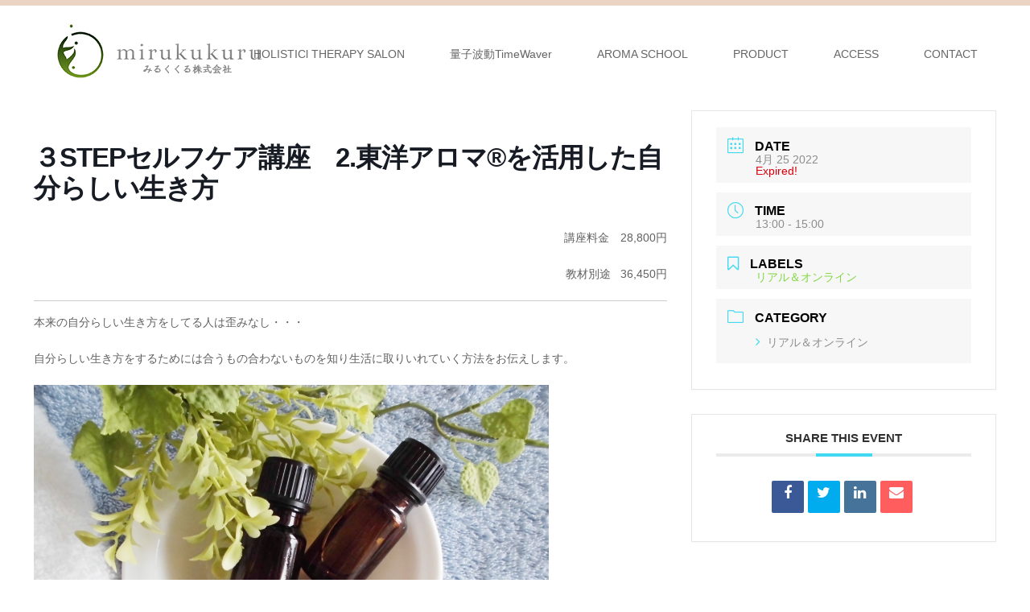

--- FILE ---
content_type: text/html; charset=UTF-8
request_url: https://mirukukuru.com/events/%EF%BC%93step%E3%82%BB%E3%83%AB%E3%83%95%E3%82%B1%E3%82%A2%E8%AC%9B%E5%BA%A7%E3%80%802-%E6%9D%B1%E6%B4%8B%E3%82%A2%E3%83%AD%E3%83%9E%E3%82%92%E6%B4%BB%E7%94%A8%E3%81%97%E3%81%9F%E8%87%AA-3/
body_size: 15918
content:
	 <!DOCTYPE html>
<html lang="ja">
<head prefix="og: http://ogp.me/ns# fb: http://ogp.me/ns/fb#">
<meta charset="UTF-8">
<!--[if IE]><meta http-equiv="X-UA-Compatible" content="IE=edge"><![endif]-->
<meta name="viewport" content="width=device-width">
<title>３STEPセルフケア講座　2.東洋アロマ®を活用した自分らしい生き方 | みるくくる株式会社</title>
<meta name="description" content="講座料金　28,800円教材別途   36,450円本来の自分らしい生き方をしてる人は歪みなし・・・自分らしい生き方をするためには合うもの合わないものを知り生活に取りいれていく方法をお伝えします。">
<meta property="og:type" content="article">
<meta property="og:url" content="https://mirukukuru.com/events/%EF%BC%93step%E3%82%BB%E3%83%AB%E3%83%95%E3%82%B1%E3%82%A2%E8%AC%9B%E5%BA%A7%E3%80%802-%E6%9D%B1%E6%B4%8B%E3%82%A2%E3%83%AD%E3%83%9E%E3%82%92%E6%B4%BB%E7%94%A8%E3%81%97%E3%81%9F%E8%87%AA-3/">
<meta property="og:title" content="３STEPセルフケア講座　2.東洋アロマ®を活用した自分らしい生き方 &#8211; みるくくる株式会社">
<meta property="og:description" content="講座料金　28,800円教材別途   36,450円本来の自分らしい生き方をしてる人は歪みなし・・・自分らしい生き方をするためには合うもの合わないものを知り生活に取りいれていく方法をお伝えします。">
<meta property="og:site_name" content="みるくくる株式会社">
<meta property="og:image" content="https://mirukukuru.com/wp-content/themes/skin_tcd046/img/common/no_image2.gif">
<meta property="og:image:secure_url" content="https://mirukukuru.com/wp-content/themes/skin_tcd046/img/common/no_image2.gif"> 
<meta property="og:image:width" content="380"> 
<meta property="og:image:height" content="230">
<link rel="pingback" href="https://mirukukuru.com/xmlrpc.php">
<meta name='robots' content='max-image-preview:large' />
<link rel='dns-prefetch' href='//fonts.googleapis.com' />
<link rel="alternate" type="application/rss+xml" title="みるくくる株式会社 &raquo; フィード" href="https://mirukukuru.com/feed/" />
<link rel="alternate" type="application/rss+xml" title="みるくくる株式会社 &raquo; コメントフィード" href="https://mirukukuru.com/comments/feed/" />
<link rel="alternate" title="oEmbed (JSON)" type="application/json+oembed" href="https://mirukukuru.com/wp-json/oembed/1.0/embed?url=https%3A%2F%2Fmirukukuru.com%2Fevents%2F%25ef%25bc%2593step%25e3%2582%25bb%25e3%2583%25ab%25e3%2583%2595%25e3%2582%25b1%25e3%2582%25a2%25e8%25ac%259b%25e5%25ba%25a7%25e3%2580%25802-%25e6%259d%25b1%25e6%25b4%258b%25e3%2582%25a2%25e3%2583%25ad%25e3%2583%259e%25e3%2582%2592%25e6%25b4%25bb%25e7%2594%25a8%25e3%2581%2597%25e3%2581%259f%25e8%2587%25aa-3%2F" />
<link rel="alternate" title="oEmbed (XML)" type="text/xml+oembed" href="https://mirukukuru.com/wp-json/oembed/1.0/embed?url=https%3A%2F%2Fmirukukuru.com%2Fevents%2F%25ef%25bc%2593step%25e3%2582%25bb%25e3%2583%25ab%25e3%2583%2595%25e3%2582%25b1%25e3%2582%25a2%25e8%25ac%259b%25e5%25ba%25a7%25e3%2580%25802-%25e6%259d%25b1%25e6%25b4%258b%25e3%2582%25a2%25e3%2583%25ad%25e3%2583%259e%25e3%2582%2592%25e6%25b4%25bb%25e7%2594%25a8%25e3%2581%2597%25e3%2581%259f%25e8%2587%25aa-3%2F&#038;format=xml" />
<style id='wp-img-auto-sizes-contain-inline-css' type='text/css'>
img:is([sizes=auto i],[sizes^="auto," i]){contain-intrinsic-size:3000px 1500px}
/*# sourceURL=wp-img-auto-sizes-contain-inline-css */
</style>
<link rel='stylesheet' id='style-css' href='https://mirukukuru.com/wp-content/themes/skin_tcd046/style.css?ver=1.7.3' type='text/css' media='all' />
<link rel='stylesheet' id='mec-select2-style-css' href='https://mirukukuru.com/wp-content/plugins/modern-events-calendar-lite/assets/packages/select2/select2.min.css?ver=6.2.8' type='text/css' media='all' />
<link rel='stylesheet' id='mec-font-icons-css' href='https://mirukukuru.com/wp-content/plugins/modern-events-calendar-lite/assets/css/iconfonts.css?ver=6.9' type='text/css' media='all' />
<link rel='stylesheet' id='mec-frontend-style-css' href='https://mirukukuru.com/wp-content/plugins/modern-events-calendar-lite/assets/css/frontend.min.css?ver=6.2.8' type='text/css' media='all' />
<link rel='stylesheet' id='mec-tooltip-style-css' href='https://mirukukuru.com/wp-content/plugins/modern-events-calendar-lite/assets/packages/tooltip/tooltip.css?ver=6.9' type='text/css' media='all' />
<link rel='stylesheet' id='mec-tooltip-shadow-style-css' href='https://mirukukuru.com/wp-content/plugins/modern-events-calendar-lite/assets/packages/tooltip/tooltipster-sideTip-shadow.min.css?ver=6.9' type='text/css' media='all' />
<link rel='stylesheet' id='featherlight-css' href='https://mirukukuru.com/wp-content/plugins/modern-events-calendar-lite/assets/packages/featherlight/featherlight.css?ver=6.9' type='text/css' media='all' />
<link rel='stylesheet' id='mec-google-fonts-css' href='//fonts.googleapis.com/css?family=Montserrat%3A400%2C700%7CRoboto%3A100%2C300%2C400%2C700&#038;ver=6.9' type='text/css' media='all' />
<link rel='stylesheet' id='mec-lity-style-css' href='https://mirukukuru.com/wp-content/plugins/modern-events-calendar-lite/assets/packages/lity/lity.min.css?ver=6.9' type='text/css' media='all' />
<link rel='stylesheet' id='mec-general-calendar-style-css' href='https://mirukukuru.com/wp-content/plugins/modern-events-calendar-lite/assets/css/mec-general-calendar.css?ver=6.9' type='text/css' media='all' />
<style id='wp-emoji-styles-inline-css' type='text/css'>

	img.wp-smiley, img.emoji {
		display: inline !important;
		border: none !important;
		box-shadow: none !important;
		height: 1em !important;
		width: 1em !important;
		margin: 0 0.07em !important;
		vertical-align: -0.1em !important;
		background: none !important;
		padding: 0 !important;
	}
/*# sourceURL=wp-emoji-styles-inline-css */
</style>
<style id='wp-block-library-inline-css' type='text/css'>
:root{--wp-block-synced-color:#7a00df;--wp-block-synced-color--rgb:122,0,223;--wp-bound-block-color:var(--wp-block-synced-color);--wp-editor-canvas-background:#ddd;--wp-admin-theme-color:#007cba;--wp-admin-theme-color--rgb:0,124,186;--wp-admin-theme-color-darker-10:#006ba1;--wp-admin-theme-color-darker-10--rgb:0,107,160.5;--wp-admin-theme-color-darker-20:#005a87;--wp-admin-theme-color-darker-20--rgb:0,90,135;--wp-admin-border-width-focus:2px}@media (min-resolution:192dpi){:root{--wp-admin-border-width-focus:1.5px}}.wp-element-button{cursor:pointer}:root .has-very-light-gray-background-color{background-color:#eee}:root .has-very-dark-gray-background-color{background-color:#313131}:root .has-very-light-gray-color{color:#eee}:root .has-very-dark-gray-color{color:#313131}:root .has-vivid-green-cyan-to-vivid-cyan-blue-gradient-background{background:linear-gradient(135deg,#00d084,#0693e3)}:root .has-purple-crush-gradient-background{background:linear-gradient(135deg,#34e2e4,#4721fb 50%,#ab1dfe)}:root .has-hazy-dawn-gradient-background{background:linear-gradient(135deg,#faaca8,#dad0ec)}:root .has-subdued-olive-gradient-background{background:linear-gradient(135deg,#fafae1,#67a671)}:root .has-atomic-cream-gradient-background{background:linear-gradient(135deg,#fdd79a,#004a59)}:root .has-nightshade-gradient-background{background:linear-gradient(135deg,#330968,#31cdcf)}:root .has-midnight-gradient-background{background:linear-gradient(135deg,#020381,#2874fc)}:root{--wp--preset--font-size--normal:16px;--wp--preset--font-size--huge:42px}.has-regular-font-size{font-size:1em}.has-larger-font-size{font-size:2.625em}.has-normal-font-size{font-size:var(--wp--preset--font-size--normal)}.has-huge-font-size{font-size:var(--wp--preset--font-size--huge)}.has-text-align-center{text-align:center}.has-text-align-left{text-align:left}.has-text-align-right{text-align:right}.has-fit-text{white-space:nowrap!important}#end-resizable-editor-section{display:none}.aligncenter{clear:both}.items-justified-left{justify-content:flex-start}.items-justified-center{justify-content:center}.items-justified-right{justify-content:flex-end}.items-justified-space-between{justify-content:space-between}.screen-reader-text{border:0;clip-path:inset(50%);height:1px;margin:-1px;overflow:hidden;padding:0;position:absolute;width:1px;word-wrap:normal!important}.screen-reader-text:focus{background-color:#ddd;clip-path:none;color:#444;display:block;font-size:1em;height:auto;left:5px;line-height:normal;padding:15px 23px 14px;text-decoration:none;top:5px;width:auto;z-index:100000}html :where(.has-border-color){border-style:solid}html :where([style*=border-top-color]){border-top-style:solid}html :where([style*=border-right-color]){border-right-style:solid}html :where([style*=border-bottom-color]){border-bottom-style:solid}html :where([style*=border-left-color]){border-left-style:solid}html :where([style*=border-width]){border-style:solid}html :where([style*=border-top-width]){border-top-style:solid}html :where([style*=border-right-width]){border-right-style:solid}html :where([style*=border-bottom-width]){border-bottom-style:solid}html :where([style*=border-left-width]){border-left-style:solid}html :where(img[class*=wp-image-]){height:auto;max-width:100%}:where(figure){margin:0 0 1em}html :where(.is-position-sticky){--wp-admin--admin-bar--position-offset:var(--wp-admin--admin-bar--height,0px)}@media screen and (max-width:600px){html :where(.is-position-sticky){--wp-admin--admin-bar--position-offset:0px}}

/*# sourceURL=wp-block-library-inline-css */
</style><style id='global-styles-inline-css' type='text/css'>
:root{--wp--preset--aspect-ratio--square: 1;--wp--preset--aspect-ratio--4-3: 4/3;--wp--preset--aspect-ratio--3-4: 3/4;--wp--preset--aspect-ratio--3-2: 3/2;--wp--preset--aspect-ratio--2-3: 2/3;--wp--preset--aspect-ratio--16-9: 16/9;--wp--preset--aspect-ratio--9-16: 9/16;--wp--preset--color--black: #000000;--wp--preset--color--cyan-bluish-gray: #abb8c3;--wp--preset--color--white: #ffffff;--wp--preset--color--pale-pink: #f78da7;--wp--preset--color--vivid-red: #cf2e2e;--wp--preset--color--luminous-vivid-orange: #ff6900;--wp--preset--color--luminous-vivid-amber: #fcb900;--wp--preset--color--light-green-cyan: #7bdcb5;--wp--preset--color--vivid-green-cyan: #00d084;--wp--preset--color--pale-cyan-blue: #8ed1fc;--wp--preset--color--vivid-cyan-blue: #0693e3;--wp--preset--color--vivid-purple: #9b51e0;--wp--preset--gradient--vivid-cyan-blue-to-vivid-purple: linear-gradient(135deg,rgb(6,147,227) 0%,rgb(155,81,224) 100%);--wp--preset--gradient--light-green-cyan-to-vivid-green-cyan: linear-gradient(135deg,rgb(122,220,180) 0%,rgb(0,208,130) 100%);--wp--preset--gradient--luminous-vivid-amber-to-luminous-vivid-orange: linear-gradient(135deg,rgb(252,185,0) 0%,rgb(255,105,0) 100%);--wp--preset--gradient--luminous-vivid-orange-to-vivid-red: linear-gradient(135deg,rgb(255,105,0) 0%,rgb(207,46,46) 100%);--wp--preset--gradient--very-light-gray-to-cyan-bluish-gray: linear-gradient(135deg,rgb(238,238,238) 0%,rgb(169,184,195) 100%);--wp--preset--gradient--cool-to-warm-spectrum: linear-gradient(135deg,rgb(74,234,220) 0%,rgb(151,120,209) 20%,rgb(207,42,186) 40%,rgb(238,44,130) 60%,rgb(251,105,98) 80%,rgb(254,248,76) 100%);--wp--preset--gradient--blush-light-purple: linear-gradient(135deg,rgb(255,206,236) 0%,rgb(152,150,240) 100%);--wp--preset--gradient--blush-bordeaux: linear-gradient(135deg,rgb(254,205,165) 0%,rgb(254,45,45) 50%,rgb(107,0,62) 100%);--wp--preset--gradient--luminous-dusk: linear-gradient(135deg,rgb(255,203,112) 0%,rgb(199,81,192) 50%,rgb(65,88,208) 100%);--wp--preset--gradient--pale-ocean: linear-gradient(135deg,rgb(255,245,203) 0%,rgb(182,227,212) 50%,rgb(51,167,181) 100%);--wp--preset--gradient--electric-grass: linear-gradient(135deg,rgb(202,248,128) 0%,rgb(113,206,126) 100%);--wp--preset--gradient--midnight: linear-gradient(135deg,rgb(2,3,129) 0%,rgb(40,116,252) 100%);--wp--preset--font-size--small: 13px;--wp--preset--font-size--medium: 20px;--wp--preset--font-size--large: 36px;--wp--preset--font-size--x-large: 42px;--wp--preset--spacing--20: 0.44rem;--wp--preset--spacing--30: 0.67rem;--wp--preset--spacing--40: 1rem;--wp--preset--spacing--50: 1.5rem;--wp--preset--spacing--60: 2.25rem;--wp--preset--spacing--70: 3.38rem;--wp--preset--spacing--80: 5.06rem;--wp--preset--shadow--natural: 6px 6px 9px rgba(0, 0, 0, 0.2);--wp--preset--shadow--deep: 12px 12px 50px rgba(0, 0, 0, 0.4);--wp--preset--shadow--sharp: 6px 6px 0px rgba(0, 0, 0, 0.2);--wp--preset--shadow--outlined: 6px 6px 0px -3px rgb(255, 255, 255), 6px 6px rgb(0, 0, 0);--wp--preset--shadow--crisp: 6px 6px 0px rgb(0, 0, 0);}:where(.is-layout-flex){gap: 0.5em;}:where(.is-layout-grid){gap: 0.5em;}body .is-layout-flex{display: flex;}.is-layout-flex{flex-wrap: wrap;align-items: center;}.is-layout-flex > :is(*, div){margin: 0;}body .is-layout-grid{display: grid;}.is-layout-grid > :is(*, div){margin: 0;}:where(.wp-block-columns.is-layout-flex){gap: 2em;}:where(.wp-block-columns.is-layout-grid){gap: 2em;}:where(.wp-block-post-template.is-layout-flex){gap: 1.25em;}:where(.wp-block-post-template.is-layout-grid){gap: 1.25em;}.has-black-color{color: var(--wp--preset--color--black) !important;}.has-cyan-bluish-gray-color{color: var(--wp--preset--color--cyan-bluish-gray) !important;}.has-white-color{color: var(--wp--preset--color--white) !important;}.has-pale-pink-color{color: var(--wp--preset--color--pale-pink) !important;}.has-vivid-red-color{color: var(--wp--preset--color--vivid-red) !important;}.has-luminous-vivid-orange-color{color: var(--wp--preset--color--luminous-vivid-orange) !important;}.has-luminous-vivid-amber-color{color: var(--wp--preset--color--luminous-vivid-amber) !important;}.has-light-green-cyan-color{color: var(--wp--preset--color--light-green-cyan) !important;}.has-vivid-green-cyan-color{color: var(--wp--preset--color--vivid-green-cyan) !important;}.has-pale-cyan-blue-color{color: var(--wp--preset--color--pale-cyan-blue) !important;}.has-vivid-cyan-blue-color{color: var(--wp--preset--color--vivid-cyan-blue) !important;}.has-vivid-purple-color{color: var(--wp--preset--color--vivid-purple) !important;}.has-black-background-color{background-color: var(--wp--preset--color--black) !important;}.has-cyan-bluish-gray-background-color{background-color: var(--wp--preset--color--cyan-bluish-gray) !important;}.has-white-background-color{background-color: var(--wp--preset--color--white) !important;}.has-pale-pink-background-color{background-color: var(--wp--preset--color--pale-pink) !important;}.has-vivid-red-background-color{background-color: var(--wp--preset--color--vivid-red) !important;}.has-luminous-vivid-orange-background-color{background-color: var(--wp--preset--color--luminous-vivid-orange) !important;}.has-luminous-vivid-amber-background-color{background-color: var(--wp--preset--color--luminous-vivid-amber) !important;}.has-light-green-cyan-background-color{background-color: var(--wp--preset--color--light-green-cyan) !important;}.has-vivid-green-cyan-background-color{background-color: var(--wp--preset--color--vivid-green-cyan) !important;}.has-pale-cyan-blue-background-color{background-color: var(--wp--preset--color--pale-cyan-blue) !important;}.has-vivid-cyan-blue-background-color{background-color: var(--wp--preset--color--vivid-cyan-blue) !important;}.has-vivid-purple-background-color{background-color: var(--wp--preset--color--vivid-purple) !important;}.has-black-border-color{border-color: var(--wp--preset--color--black) !important;}.has-cyan-bluish-gray-border-color{border-color: var(--wp--preset--color--cyan-bluish-gray) !important;}.has-white-border-color{border-color: var(--wp--preset--color--white) !important;}.has-pale-pink-border-color{border-color: var(--wp--preset--color--pale-pink) !important;}.has-vivid-red-border-color{border-color: var(--wp--preset--color--vivid-red) !important;}.has-luminous-vivid-orange-border-color{border-color: var(--wp--preset--color--luminous-vivid-orange) !important;}.has-luminous-vivid-amber-border-color{border-color: var(--wp--preset--color--luminous-vivid-amber) !important;}.has-light-green-cyan-border-color{border-color: var(--wp--preset--color--light-green-cyan) !important;}.has-vivid-green-cyan-border-color{border-color: var(--wp--preset--color--vivid-green-cyan) !important;}.has-pale-cyan-blue-border-color{border-color: var(--wp--preset--color--pale-cyan-blue) !important;}.has-vivid-cyan-blue-border-color{border-color: var(--wp--preset--color--vivid-cyan-blue) !important;}.has-vivid-purple-border-color{border-color: var(--wp--preset--color--vivid-purple) !important;}.has-vivid-cyan-blue-to-vivid-purple-gradient-background{background: var(--wp--preset--gradient--vivid-cyan-blue-to-vivid-purple) !important;}.has-light-green-cyan-to-vivid-green-cyan-gradient-background{background: var(--wp--preset--gradient--light-green-cyan-to-vivid-green-cyan) !important;}.has-luminous-vivid-amber-to-luminous-vivid-orange-gradient-background{background: var(--wp--preset--gradient--luminous-vivid-amber-to-luminous-vivid-orange) !important;}.has-luminous-vivid-orange-to-vivid-red-gradient-background{background: var(--wp--preset--gradient--luminous-vivid-orange-to-vivid-red) !important;}.has-very-light-gray-to-cyan-bluish-gray-gradient-background{background: var(--wp--preset--gradient--very-light-gray-to-cyan-bluish-gray) !important;}.has-cool-to-warm-spectrum-gradient-background{background: var(--wp--preset--gradient--cool-to-warm-spectrum) !important;}.has-blush-light-purple-gradient-background{background: var(--wp--preset--gradient--blush-light-purple) !important;}.has-blush-bordeaux-gradient-background{background: var(--wp--preset--gradient--blush-bordeaux) !important;}.has-luminous-dusk-gradient-background{background: var(--wp--preset--gradient--luminous-dusk) !important;}.has-pale-ocean-gradient-background{background: var(--wp--preset--gradient--pale-ocean) !important;}.has-electric-grass-gradient-background{background: var(--wp--preset--gradient--electric-grass) !important;}.has-midnight-gradient-background{background: var(--wp--preset--gradient--midnight) !important;}.has-small-font-size{font-size: var(--wp--preset--font-size--small) !important;}.has-medium-font-size{font-size: var(--wp--preset--font-size--medium) !important;}.has-large-font-size{font-size: var(--wp--preset--font-size--large) !important;}.has-x-large-font-size{font-size: var(--wp--preset--font-size--x-large) !important;}
/*# sourceURL=global-styles-inline-css */
</style>

<style id='classic-theme-styles-inline-css' type='text/css'>
/*! This file is auto-generated */
.wp-block-button__link{color:#fff;background-color:#32373c;border-radius:9999px;box-shadow:none;text-decoration:none;padding:calc(.667em + 2px) calc(1.333em + 2px);font-size:1.125em}.wp-block-file__button{background:#32373c;color:#fff;text-decoration:none}
/*# sourceURL=/wp-includes/css/classic-themes.min.css */
</style>
<link rel='stylesheet' id='contact-form-7-css' href='https://mirukukuru.com/wp-content/plugins/contact-form-7/includes/css/styles.css?ver=5.5.4' type='text/css' media='all' />
<link rel='stylesheet' id='woocommerce-layout-css' href='https://mirukukuru.com/wp-content/plugins/woocommerce/assets/css/woocommerce-layout.css?ver=6.1.2' type='text/css' media='all' />
<link rel='stylesheet' id='woocommerce-smallscreen-css' href='https://mirukukuru.com/wp-content/plugins/woocommerce/assets/css/woocommerce-smallscreen.css?ver=6.1.2' type='text/css' media='only screen and (max-width: 768px)' />
<link rel='stylesheet' id='woocommerce-general-css' href='https://mirukukuru.com/wp-content/plugins/woocommerce/assets/css/woocommerce.css?ver=6.1.2' type='text/css' media='all' />
<style id='woocommerce-inline-inline-css' type='text/css'>
.woocommerce form .form-row .required { visibility: visible; }
/*# sourceURL=woocommerce-inline-inline-css */
</style>
<link rel='stylesheet' id='wc-gateway-linepay-smart-payment-buttons-css' href='https://mirukukuru.com/wp-content/plugins/woocommerce-for-japan/assets/css/linepay_button.css?ver=6.9' type='text/css' media='all' />
<script type="text/javascript" src="https://mirukukuru.com/wp-includes/js/jquery/jquery.min.js?ver=3.7.1" id="jquery-core-js"></script>
<script type="text/javascript" src="https://mirukukuru.com/wp-includes/js/jquery/jquery-migrate.min.js?ver=3.4.1" id="jquery-migrate-js"></script>
<script type="text/javascript" src="https://mirukukuru.com/wp-content/plugins/modern-events-calendar-lite/assets/js/mec-general-calendar.js?ver=6.2.8" id="mec-general-calendar-script-js"></script>
<script type="text/javascript" id="mec-frontend-script-js-extra">
/* <![CDATA[ */
var mecdata = {"day":"day","days":"days","hour":"hour","hours":"hours","minute":"minute","minutes":"minutes","second":"second","seconds":"seconds","elementor_edit_mode":"no","recapcha_key":"","ajax_url":"https://mirukukuru.com/wp-admin/admin-ajax.php","fes_nonce":"a24e0f0202","current_year":"2026","current_month":"01","datepicker_format":"yy-mm-dd&Y-m-d"};
//# sourceURL=mec-frontend-script-js-extra
/* ]]> */
</script>
<script type="text/javascript" src="https://mirukukuru.com/wp-content/plugins/modern-events-calendar-lite/assets/js/frontend.js?ver=6.2.8" id="mec-frontend-script-js"></script>
<script type="text/javascript" src="https://mirukukuru.com/wp-content/plugins/modern-events-calendar-lite/assets/js/events.js?ver=6.2.8" id="mec-events-script-js"></script>
<link rel="https://api.w.org/" href="https://mirukukuru.com/wp-json/" /><link rel="alternate" title="JSON" type="application/json" href="https://mirukukuru.com/wp-json/wp/v2/mec-events/2321" /><link rel="canonical" href="https://mirukukuru.com/events/%ef%bc%93step%e3%82%bb%e3%83%ab%e3%83%95%e3%82%b1%e3%82%a2%e8%ac%9b%e5%ba%a7%e3%80%802-%e6%9d%b1%e6%b4%8b%e3%82%a2%e3%83%ad%e3%83%9e%e3%82%92%e6%b4%bb%e7%94%a8%e3%81%97%e3%81%9f%e8%87%aa-3/" />
<link rel='shortlink' href='https://mirukukuru.com/?p=2321' />

<link rel="stylesheet" href="https://mirukukuru.com/wp-content/themes/skin_tcd046/css/design-plus.css?ver=1.7.3">
<link rel="stylesheet" href="https://mirukukuru.com/wp-content/themes/skin_tcd046/css/sns-botton.css?ver=1.7.3">
<link rel="stylesheet" href="https://mirukukuru.com/wp-content/themes/skin_tcd046/css/responsive.css?ver=1.7.3">
<link rel="stylesheet" href="https://mirukukuru.com/wp-content/themes/skin_tcd046/css/footer-bar.css?ver=1.7.3">

<script src="https://mirukukuru.com/wp-content/themes/skin_tcd046/js/jquery.easing.1.3.js?ver=1.7.3"></script>
<script src="https://mirukukuru.com/wp-content/themes/skin_tcd046/js/jscript.js?ver=1.7.3"></script>
<script src="https://mirukukuru.com/wp-content/themes/skin_tcd046/js/comment.js?ver=1.7.3"></script>
<script src="https://mirukukuru.com/wp-content/themes/skin_tcd046/js/header_fix.js?ver=1.7.3"></script>

<style type="text/css">
body, input, textarea { font-family: "Segoe UI", Verdana, "游ゴシック", YuGothic, "Hiragino Kaku Gothic ProN", Meiryo, sans-serif; }
.rich_font { font-weight:500; font-family: "Times New Roman" , "游明朝" , "Yu Mincho" , "游明朝体" , "YuMincho" , "ヒラギノ明朝 Pro W3" , "Hiragino Mincho Pro" , "HiraMinProN-W3" , "HGS明朝E" , "ＭＳ Ｐ明朝" , "MS PMincho" , serif; }

#header .logo { font-size:24px; }
.fix_top.header_fix #header .logo { font-size:20px; }
#footer_logo .logo { font-size:33px; }
#post_title { font-size:36px; }
body, .post_content { font-size:14px; }

@media screen and (max-width:991px) {
  #header .logo { font-size:18px; }
  .mobile_fix_top.header_fix #header .logo { font-size:18px; }
  #post_title { font-size:20px; }
  body, .post_content { font-size:14px; }
}




.image {
overflow: hidden;
-webkit-transition: 0.35s;
-moz-transition: 0.35s;
-ms-transition: 0.35s;
transition: 0.35s;
}
.image img {
-webkit-transform: scale(1);
-webkit-transition-property: opacity, scale, -webkit-transform;
-webkit-transition: 0.35s;
-moz-transform: scale(1);
-moz-transition-property: opacity, scale, -moz-transform;
-moz-transition: 0.35s;
-ms-transform: scale(1);
-ms-transition-property: opacity, scale, -ms-transform;
-ms-transition: 0.35s;
-o-transform: scale(1);
-o-transition-property: opacity, scale, -o-transform;
-o-transition: 0.35s;
transform: scale(1);
transition-property: opacity, scale, -webkit-transform;
transition: 0.35s;
-webkit-backface-visibility:hidden; backface-visibility:hidden;
}
.image:hover img, a:hover .image img {
 -webkit-transform: scale(1.2); -moz-transform: scale(1.2); -ms-transform: scale(1.2); -o-transform: scale(1.2); transform: scale(1.2);
}

.headline_bg_l, .headline_bg, ul.meta .category span, .page_navi a:hover, .page_navi span.current, .page_navi p.back a:hover,
#post_pagination p, #post_pagination a:hover, #previous_next_post2 a:hover, .single-news #post_meta_top .date, .single-campaign #post_meta_top .date, ol#voice_list .info .voice_button a:hover, .voice_user .voice_name, .voice_course .course_button a, .side_headline, #footer_top,
#comment_header ul li a:hover, #comment_header ul li.comment_switch_active a, #comment_header #comment_closed p, #submit_comment
{ background-color:#E3D0C3; }

.page_navi a:hover, .page_navi span.current, #post_pagination p, #comment_header ul li.comment_switch_active a, #comment_header #comment_closed p, #guest_info input:focus, #comment_textarea textarea:focus
{ border-color:#E3D0C3; }

#comment_header ul li.comment_switch_active a:after, #comment_header #comment_closed p:after
{ border-color:#E3D0C3 transparent transparent transparent; }

a:hover, #global_menu > ul > li > a:hover, #bread_crumb li a, #bread_crumb li.home a:hover:before, ul.meta .date, .footer_headline, .footer_widget a:hover,
#post_title, #previous_next_post a:hover, #previous_next_post a:hover:before, #previous_next_post a:hover:after,
#recent_news .info .date, .course_category .course_category_headline, .course_category .info .headline, ol#voice_list .info .voice_name, dl.interview dt, .voice_course .course_button a:hover, ol#staff_list .info .staff_name, .staff_info .staff_detail .staff_name, .staff_info .staff_detail .staff_social_link li a:hover:before,
.styled_post_list1 .date, .collapse_category_list li a:hover, .tcdw_course_list_widget .course_list li .image, .side_widget.tcdw_banner_list_widget .side_headline, ul.banner_list li .image,
#index_content1 .caption .headline, #index_course li .image, #index_news .date, #index_voice li .info .voice_name, #index_blog .headline, .table.pb_pricemenu td.menu, .side_widget .campaign_list .date, .side_widget .news_list .date, .side_widget .staff_list .staff_name, .side_widget .voice_list .voice_name
{ color:#9D8A7C; }

#footer_bottom, a.index_blog_button:hover, .widget_search #search-btn input:hover, .widget_search #searchsubmit:hover, .widget.google_search #searchsubmit:hover, #submit_comment:hover, #header_slider .slick-dots li button:hover, #header_slider .slick-dots li.slick-active button
{ background-color:#9D8A7C; }

.post_content a { color:#9D8A7C; }

#archive_wrapper, #related_post ol { background-color:rgba(227,208,195,0.15); }
#index_course li.noimage .image, .course_category .noimage .imagebox, .tcdw_course_list_widget .course_list li.noimage .image { background:rgba(227,208,195,0.3); }

#index_blog, #footer_widget, .course_categories li a.active, .course_categories li a:hover, .styled_post_list1_tabs li { background-color:rgba(232,202,183,0.15); }
#index_topics { background:rgba(232,202,183,0.8); }
#header { border-top-color:rgba(232,202,183,0.8); }

@media screen and (min-width:992px) {
  .fix_top.header_fix #header { background-color:rgba(232,202,183,0.8); }
  #global_menu ul ul a { background-color:#E3D0C3; }
  #global_menu ul ul a:hover { background-color:#9D8A7C; }
}
@media screen and (max-width:991px) {
  a.menu_button.active { background:rgba(232,202,183,0.8); };
  .mobile_fix_top.header_fix #header { background-color:rgba(232,202,183,0.8); }
  #global_menu { background-color:#E3D0C3; }
  #global_menu a:hover { background-color:#9D8A7C; }
}
@media screen and (max-width:991px) {
  .mobile_fix_top.header_fix #header { background-color:rgba(232,202,183,0.8); }
}


</style>

	<noscript><style>.woocommerce-product-gallery{ opacity: 1 !important; }</style></noscript>
	<style type="text/css"></style><noscript><style>.lazyload[data-src]{display:none !important;}</style></noscript><style>.lazyload{background-image:none !important;}.lazyload:before{background-image:none !important;}</style><link rel="icon" href="https://mirukukuru.com/wp-content/uploads/2021/06/logo_mark-100x100.png" sizes="32x32" />
<link rel="icon" href="https://mirukukuru.com/wp-content/uploads/2021/06/logo_mark-200x200.png" sizes="192x192" />
<link rel="apple-touch-icon" href="https://mirukukuru.com/wp-content/uploads/2021/06/logo_mark-200x200.png" />
<meta name="msapplication-TileImage" content="https://mirukukuru.com/wp-content/uploads/2021/06/logo_mark.png" />
<!--webfont-->
<script defer src="https://use.fontawesome.com/releases/v5.15.4/js/all.js" integrity="sha384-rOA1PnstxnOBLzCLMcre8ybwbTmemjzdNlILg8O7z1lUkLXozs4DHonlDtnE7fpc" crossorigin="anonymous"></script>
<link rel="stylesheet" href="https://use.fontawesome.com/releases/v5.15.4/css/all.css" integrity="sha384-DyZ88mC6Up2uqS4h/KRgHuoeGwBcD4Ng9SiP4dIRy0EXTlnuz47vAwmeGwVChigm" crossorigin="anonymous">
<link rel="preconnect" href="https://fonts.googleapis.com">
<link rel="preconnect" href="https://fonts.gstatic.com" crossorigin>
<link href="https://fonts.googleapis.com/css2?family=Noto+Sans+JP:wght@400;500;700;900&display=swap" rel="stylesheet">
<!--webfont-->
<!--郵便番号-->
<script src="https://yubinbango.github.io/yubinbango/yubinbango.js" charset="UTF-8"></script>
<!--/郵便番号-->
</head>
<body id="body" class="wp-singular mec-events-template-default single single-mec-events postid-2321 wp-theme-skin_tcd046 theme-skin_tcd046 woocommerce-no-js fix_top mobile_fix_top">
<script data-cfasync="false">var ewww_webp_supported=false;</script>


 <div id="header" class="clearfix">
  <div class="header_inner">
   <div id="header_logo">
    <div id="logo_image">
 <h1 class="logo">
  <a href="https://mirukukuru.com/" title="みるくくる株式会社" data-label="みるくくる株式会社"><img class="h_logo lazyload" src="[data-uri]" alt="みるくくる株式会社" title="みるくくる株式会社" data-src="https://mirukukuru.com/wp-content/uploads/2021/06/mirukukuru_logo_s_1.png?1768570200" loading="lazy" /><noscript><img class="h_logo" src="https://mirukukuru.com/wp-content/uploads/2021/06/mirukukuru_logo_s_1.png?1768570200" alt="みるくくる株式会社" title="みるくくる株式会社" data-eio="l" /></noscript></a>
 </h1>
</div>
<div id="logo_image_fixed">
 <p class="logo"><a href="https://mirukukuru.com/" title="みるくくる株式会社"><img class="s_logo lazyload" src="[data-uri]" alt="みるくくる株式会社" title="みるくくる株式会社" data-src="https://mirukukuru.com/wp-content/uploads/2021/06/mirukukuru_logo_s_w.png?1768570200" loading="lazy" /><noscript><img class="s_logo" src="https://mirukukuru.com/wp-content/uploads/2021/06/mirukukuru_logo_s_w.png?1768570200" alt="みるくくる株式会社" title="みるくくる株式会社" data-eio="l" /></noscript></a></p>
</div>
   </div>

      <a href="#" class="menu_button"><span>menu</span></a>
   <div id="global_menu">
    <ul id="menu-menu-1" class="menu"><li id="menu-item-1079" class="menu-item menu-item-type-post_type menu-item-object-page menu-item-has-children menu-item-1079"><a href="https://mirukukuru.com/therapy-menu/">HOLISTICl THERAPY SALON</a>
<ul class="sub-menu">
	<li id="menu-item-1077" class="menu-item menu-item-type-post_type menu-item-object-page menu-item-1077"><a href="https://mirukukuru.com/experiences/">東洋アロマ®体験談</a></li>
	<li id="menu-item-3646" class="menu-item menu-item-type-post_type menu-item-object-page menu-item-has-children menu-item-3646"><a href="https://mirukukuru.com/%e7%b7%a9%e5%92%8c%e3%82%b1%e3%82%a2-%e6%bc%a2%e5%92%8c%e3%82%a2%e3%83%ad%e3%83%9e/">緩和ケア/漢和アロマ</a>
	<ul class="sub-menu">
		<li id="menu-item-3647" class="menu-item menu-item-type-post_type menu-item-object-page menu-item-3647"><a href="https://mirukukuru.com/%e6%bc%a2%e5%92%8c%e3%82%a2%e3%83%ad%e3%83%9e%e3%82%b7%e3%83%aa%e3%83%bc%e3%82%ba/">漢和アロマシリーズ</a></li>
	</ul>
</li>
	<li id="menu-item-1084" class="menu-item menu-item-type-post_type menu-item-object-page menu-item-1084"><a href="https://mirukukuru.com/retreat/">RETREAT</a></li>
	<li id="menu-item-1085" class="menu-item menu-item-type-post_type menu-item-object-page menu-item-1085"><a href="https://mirukukuru.com/reset-diet/">リセットダイエット</a></li>
</ul>
</li>
<li id="menu-item-2476" class="menu-item menu-item-type-post_type menu-item-object-page menu-item-has-children menu-item-2476"><a href="https://mirukukuru.com/timewaber/">量子波動TimeWaver</a>
<ul class="sub-menu">
	<li id="menu-item-2724" class="menu-item menu-item-type-post_type menu-item-object-page menu-item-2724"><a href="https://mirukukuru.com/oberon/">量子波動OBERON オベロン富山</a></li>
</ul>
</li>
<li id="menu-item-1080" class="menu-item menu-item-type-post_type menu-item-object-page menu-item-has-children menu-item-1080"><a href="https://mirukukuru.com/https-mirukukuru-com-aroma-school/">AROMA SCHOOL</a>
<ul class="sub-menu">
	<li id="menu-item-1298" class="menu-item menu-item-type-custom menu-item-object-custom menu-item-1298"><a href="https://mirukukuru.com/course/toyo-aroma/">東洋アロマ®とは</a></li>
	<li id="menu-item-3799" class="menu-item menu-item-type-post_type menu-item-object-page menu-item-3799"><a href="https://mirukukuru.com/https-mirukukuru-com-aroma-school/toyoarom-body-reading-release/">ボディリーディング＆リリース講座（自然治癒力）</a></li>
	<li id="menu-item-1300" class="menu-item menu-item-type-custom menu-item-object-custom menu-item-1300"><a href="https://mirukukuru.com/course/self-care-course/">セルフケア講座</a></li>
	<li id="menu-item-1299" class="menu-item menu-item-type-custom menu-item-object-custom menu-item-1299"><a href="https://mirukukuru.com/course/toyoarom-therapist-course/">東洋アロマ®セラピスト養成講座</a></li>
	<li id="menu-item-1090" class="menu-item menu-item-type-custom menu-item-object-custom menu-item-1090"><a href="https://mirukukuru.com/course/one-day-lesson/">ONE DAYレッスン</a></li>
	<li id="menu-item-1302" class="menu-item menu-item-type-post_type menu-item-object-page menu-item-1302"><a href="https://mirukukuru.com/aromatherapy-advisor-course/">アロマテラピーアドバイザー講座</a></li>
</ul>
</li>
<li id="menu-item-1086" class="menu-item menu-item-type-post_type menu-item-object-page menu-item-has-children menu-item-1086"><a href="https://mirukukuru.com/product-information/">PRODUCT</a>
<ul class="sub-menu">
	<li id="menu-item-1301" class="menu-item menu-item-type-custom menu-item-object-custom menu-item-1301"><a href="https://mirukukuru.com/shop/">オンラインショッピング</a></li>
</ul>
</li>
<li id="menu-item-1087" class="menu-item menu-item-type-post_type menu-item-object-page menu-item-has-children menu-item-1087"><a href="https://mirukukuru.com/access/">ACCESS</a>
<ul class="sub-menu">
	<li id="menu-item-1075" class="menu-item menu-item-type-post_type menu-item-object-page menu-item-1075"><a href="https://mirukukuru.com/concept/">CONCEPT</a></li>
	<li id="menu-item-1089" class="menu-item menu-item-type-post_type menu-item-object-page menu-item-1089"><a href="https://mirukukuru.com/company/">会社概要　</a></li>
</ul>
</li>
<li id="menu-item-1088" class="menu-item menu-item-type-post_type menu-item-object-page menu-item-1088"><a href="https://mirukukuru.com/contact/">CONTACT</a></li>
</ul>   </div>
     </div>
 </div><!-- END #header -->

 <div id="main_contents" class="clearfix">


    <section id="main-content" class="mec-container">

        
        
            <div class="mec-wrap  clearfix " id="mec_skin_1393">
		<article class="row mec-single-event ">

		<!-- start breadcrumbs -->
				<!-- end breadcrumbs -->

		<div class="col-md-8">
			<div class="mec-events-event-image">
                                            </div>
			<div class="mec-event-content">
								<h1 class="mec-single-title">３STEPセルフケア講座　2.東洋アロマ®を活用した自分らしい生き方</h1>
				<div class="mec-single-event-description mec-events-content"><p style="text-align: right;">講座料金　28,800円</p>
<p style="text-align: right;">教材別途   36,450円</p>
<hr class="wp-block-separator" />
<p>本来の自分らしい生き方をしてる人は歪みなし・・・</p>
<p>自分らしい生き方をするためには合うもの合わないものを知り生活に取りいれていく方法をお伝えします。</p>
<p><img fetchpriority="high" decoding="async" class="alignnone size-full wp-image-1778 lazyload" src="[data-uri]" alt="" width="640" height="480"   data-src="https://mirukukuru.com/wp-content/uploads/2021/10/4921324_s.jpg" loading="lazy" data-srcset="https://mirukukuru.com/wp-content/uploads/2021/10/4921324_s.jpg 640w, https://mirukukuru.com/wp-content/uploads/2021/10/4921324_s-600x450.jpg 600w, https://mirukukuru.com/wp-content/uploads/2021/10/4921324_s-300x225.jpg 300w" data-sizes="auto" /><noscript><img fetchpriority="high" decoding="async" class="alignnone size-full wp-image-1778" src="https://mirukukuru.com/wp-content/uploads/2021/10/4921324_s.jpg" alt="" width="640" height="480" srcset="https://mirukukuru.com/wp-content/uploads/2021/10/4921324_s.jpg 640w, https://mirukukuru.com/wp-content/uploads/2021/10/4921324_s-600x450.jpg 600w, https://mirukukuru.com/wp-content/uploads/2021/10/4921324_s-300x225.jpg 300w" sizes="(max-width: 640px) 100vw, 640px" data-eio="l" /></noscript></p>
</div>
			</div>

			
			<!-- Custom Data Fields -->
			
			<div class="mec-event-info-mobile"></div>

			<!-- Export Module -->
			<div class="mec-event-export-module mec-frontbox">
     <div class="mec-event-exporting">
        <div class="mec-export-details">
            <ul>
                <li><a class="mec-events-gcal mec-events-button mec-color mec-bg-color-hover mec-border-color" href="https://calendar.google.com/calendar/render?action=TEMPLATE&text=%EF%BC%93STEP%E3%82%BB%E3%83%AB%E3%83%95%E3%82%B1%E3%82%A2%E8%AC%9B%E5%BA%A7%E3%80%802.%E6%9D%B1%E6%B4%8B%E3%82%A2%E3%83%AD%E3%83%9E%C2%AE%E3%82%92%E6%B4%BB%E7%94%A8%E3%81%97%E3%81%9F%E8%87%AA%E5%88%86%E3%82%89%E3%81%97%E3%81%84%E7%94%9F%E3%81%8D%E6%96%B9&dates=20220425T040000Z/20220425T060000Z&details=%E8%AC%9B%E5%BA%A7%E6%96%99%E9%87%91%E3%80%8028%2C800%E5%86%86%0D%0A%E6%95%99%E6%9D%90%E5%88%A5%E9%80%94%C2%A0+%C2%A036%2C450%E5%86%86%0D%0A%0D%0A%0D%0A%0D%0A%0D%0A%E6%9C%AC%E6%9D%A5%E3%81%AE%E8%87%AA%E5%88%86%E3%82%89%E3%81%97%E3%81%84%E7%94%9F%E3%81%8D%E6%96%B9%E3%82%92%E3%81%97%E3%81%A6%E3%82%8B%E4%BA%BA%E3%81%AF%E6%AD%AA%E3%81%BF%E3%81%AA%E3%81%97%E3%83%BB%E3%83%BB%E3%83%BB%0D%0A%0D%0A%E8%87%AA%E5%88%86%E3%82%89%E3%81%97%E3%81%84%E7%94%9F%E3%81%8D%E6%96%B9%E3%82%92%E3%81%99%E3%82%8B%E3%81%9F%E3%82%81%E3%81%AB%E3%81%AF%E5%90%88%E3%81%86%E3%82%82%E3%81%AE%E5%90%88%E3%82%8F%E3%81%AA%E3%81%84%E3%82%82%E3%81%AE%E3%82%92%E7%9F%A5%E3%82%8A%E7%94%9F%E6%B4%BB%E3%81%AB%E5%8F%96%E3%82%8A%E3%81%84%E3%82%8C%E3%81%A6%E3%81%84%E3%81%8F%E6%96%B9%E6%B3%95%E3%82%92%E3%81%8A%E4%BC%9D%E3%81%88%E3%81%97%E3%81%BE%E3%81%99%E3%80%82%0D%0A%0D%0A" target="_blank">+ Add to Google Calendar</a></li>                <li><a class="mec-events-gcal mec-events-button mec-color mec-bg-color-hover mec-border-color" href="https://mirukukuru.com/?method=ical&id=2321">+ iCal / Outlook export</a></li>            </ul>
        </div>
    </div>
</div>
			<!-- Countdown module -->
			
			<!-- Hourly Schedule -->
			
			
			<!-- Booking Module -->
			
			<!-- Tags -->
			<div class="mec-events-meta-group mec-events-meta-group-tags">
                			</div>

		</div>

					<div class="col-md-4">

				<div class="mec-event-info-desktop mec-event-meta mec-color-before mec-frontbox">
											<div class="mec-single-event-date">
							<i class="mec-sl-calendar"></i>
							<h3 class="mec-date">Date</h3>
							<dl>
																	<dd><abbr class="mec-events-abbr"><span class="mec-start-date-label" itemprop="startDate">4月 25 2022</span></abbr></dd>
															</dl>
							<dl><dd><span class="mec-holding-status mec-holding-status-expired">Expired!</span></dd></dl>						</div>

													<div class="mec-single-event-time">
								<i class="mec-sl-clock " style=""></i>
								<h3 class="mec-time">Time</h3>
								<i class="mec-time-comment"></i>
								<dl>
																			<dd><abbr class="mec-events-abbr">13:00 - 15:00</abbr></dd>
																	</dl>
							</div>
							
					<!-- Local Time Module -->
					
					
										
					
											<div class="mec-single-event-label">
							<i class="mec-fa-bookmark-o"></i>
							<h3 class="mec-cost">Labels</h3>
							<dl><dd style="color:#81d742">リアル＆オンライン</dd></dl>						</div>
						

					
											<div class="mec-single-event-category">
							<i class="mec-sl-folder"></i>
							<dt>Category</dt>
							<dl><dd class="mec-events-event-categories">
                                <a href="https://mirukukuru.com/mec-category/%e3%83%aa%e3%82%a2%e3%83%ab%ef%bc%86%e3%82%aa%e3%83%b3%e3%83%a9%e3%82%a4%e3%83%b3/" class="mec-color-hover" rel="tag"><i class="mec-fa-angle-right"></i>リアル＆オンライン</a></dd></dl>						</div>
																
					<!-- Register Booking Button -->
					
				</div>

				<!-- Speakers Module -->
				
				<!-- Attendees List Module -->
				
				<!-- Next Previous Module -->
				
				<!-- Links Module -->
				<div class="mec-event-social mec-frontbox">
     <h3 class="mec-social-single mec-frontbox-title">Share this event</h3>
     <div class="mec-event-sharing">
        <div class="mec-links-details">
            <ul>
                <li class="mec-event-social-icon"><a class="facebook" href="https://www.facebook.com/sharer/sharer.php?u=https%3A%2F%2Fmirukukuru.com%2Fevents%2F%25ef%25bc%2593step%25e3%2582%25bb%25e3%2583%25ab%25e3%2583%2595%25e3%2582%25b1%25e3%2582%25a2%25e8%25ac%259b%25e5%25ba%25a7%25e3%2580%25802-%25e6%259d%25b1%25e6%25b4%258b%25e3%2582%25a2%25e3%2583%25ad%25e3%2583%259e%25e3%2582%2592%25e6%25b4%25bb%25e7%2594%25a8%25e3%2581%2597%25e3%2581%259f%25e8%2587%25aa-3%2F" onclick="javascript:window.open(this.href, '', 'menubar=no,toolbar=no,resizable=yes,scrollbars=yes,height=500,width=600'); return false;" title="Share on Facebook"><i class="mec-fa-facebook"></i></a></li><li class="mec-event-social-icon"><a class="twitter" href="https://twitter.com/share?url=https%3A%2F%2Fmirukukuru.com%2Fevents%2F%25ef%25bc%2593step%25e3%2582%25bb%25e3%2583%25ab%25e3%2583%2595%25e3%2582%25b1%25e3%2582%25a2%25e8%25ac%259b%25e5%25ba%25a7%25e3%2580%25802-%25e6%259d%25b1%25e6%25b4%258b%25e3%2582%25a2%25e3%2583%25ad%25e3%2583%259e%25e3%2582%2592%25e6%25b4%25bb%25e7%2594%25a8%25e3%2581%2597%25e3%2581%259f%25e8%2587%25aa-3%2F" onclick="javascript:window.open(this.href, '', 'menubar=no,toolbar=no,resizable=yes,scrollbars=yes,height=600,width=500'); return false;" target="_blank" title="Tweet"><i class="mec-fa-twitter"></i></a></li><li class="mec-event-social-icon"><a class="linkedin" href="https://www.linkedin.com/shareArticle?mini=true&url=https%3A%2F%2Fmirukukuru.com%2Fevents%2F%25ef%25bc%2593step%25e3%2582%25bb%25e3%2583%25ab%25e3%2583%2595%25e3%2582%25b1%25e3%2582%25a2%25e8%25ac%259b%25e5%25ba%25a7%25e3%2580%25802-%25e6%259d%25b1%25e6%25b4%258b%25e3%2582%25a2%25e3%2583%25ad%25e3%2583%259e%25e3%2582%2592%25e6%25b4%25bb%25e7%2594%25a8%25e3%2581%2597%25e3%2581%259f%25e8%2587%25aa-3%2F" onclick="javascript:window.open(this.href, '', 'menubar=no,toolbar=no,resizable=yes,scrollbars=yes,height=600,width=500'); return false;" target="_blank" title="Linkedin"><i class="mec-fa-linkedin"></i></a></li><li class="mec-event-social-icon"><a class="email" href="mailto:?subject=３STEPセルフケア講座　2.東洋アロマ®を活用した自分らしい生き方&body=https%3A%2F%2Fmirukukuru.com%2Fevents%2F%25ef%25bc%2593step%25e3%2582%25bb%25e3%2583%25ab%25e3%2583%2595%25e3%2582%25b1%25e3%2582%25a2%25e8%25ac%259b%25e5%25ba%25a7%25e3%2580%25802-%25e6%259d%25b1%25e6%25b4%258b%25e3%2582%25a2%25e3%2583%25ad%25e3%2583%259e%25e3%2582%2592%25e6%25b4%25bb%25e7%2594%25a8%25e3%2581%2597%25e3%2581%259f%25e8%2587%25aa-3%2F" title="Email"><i class="mec-fa-envelope"></i></a></li>            </ul>
        </div>
    </div>
</div>
				<!-- Weather Module -->
				
				<!-- Google Maps Module -->
				<div class="mec-events-meta-group mec-events-meta-group-gmap">
									</div>

				<!-- QRCode Module -->
				
                <!-- Public Download Module -->
                
				<!-- Widgets -->
				
			</div>
			</article>

		
</div>
        <script type="application/ld+json">
        {
            "@context": "http://schema.org",
            "@type": "Event",
            "eventStatus": "https://schema.org/EventScheduled",
            "startDate": "2022-04-25",
            "endDate": "2022-04-25",
            "eventAttendanceMode": "https://schema.org/OfflineEventAttendanceMode",
            "location":
            {
                "@type": "Place",
                                "name": "",
                "image": "",
                "address": ""
                            },
            "organizer":
            {
                "@type": "Person",
                "name": "",
                "url": ""
            },
            "offers":
            {
                "url": "https://mirukukuru.com/events/%ef%bc%93step%e3%82%bb%e3%83%ab%e3%83%95%e3%82%b1%e3%82%a2%e8%ac%9b%e5%ba%a7%e3%80%802-%e6%9d%b1%e6%b4%8b%e3%82%a2%e3%83%ad%e3%83%9e%e3%82%92%e6%b4%bb%e7%94%a8%e3%81%97%e3%81%9f%e8%87%aa-3/",
                "price": "",
                "priceCurrency": "JPY",
                "availability": "https://schema.org/InStock",
                "validFrom": "2022-04-25T00:00"
            },
            "performer": "",
            "description": "&lt;p style=&quot;text-align: right;&quot;&gt;講座料金 28,800円&lt;/p&gt; &lt;p style=&quot;text-align: right;&quot;&gt;教材別途   36,450円&lt;/p&gt; &lt;hr class=&quot;wp-block-separator&quot; /&gt; &lt;p&gt;本来の自分らしい生き方をしてる人は歪みなし・・・&lt;/p&gt; &lt;p&gt;自分らしい生き方をするためには合うもの合わないものを知り生活に取りいれていく方法をお伝えします。&lt;/p&gt; &lt;div class=&quot;figure&quot;&gt;&lt;img decoding=&quot;async&quot; class=&quot;alignnone size-full wp-image-1778&quot; src=&quot;https://mirukukuru.com/wp-content/uploads/2021/10/4921324_s.jpg&quot; alt=&quot;&quot; width=&quot;640&quot; height=&quot;480&quot; srcset=&quot;https://mirukukuru.com/wp-content/uploads/2021/10/4921324_s.jpg 640w, https://mirukukuru.com/wp-content/uploads/2021/10/4921324_s-600x450.jpg 600w, https://mirukukuru.com/wp-content/uploads/2021/10/4921324_s-300x225.jpg 300w&quot; sizes=&quot;(max-width: 640px) 100vw, 640px&quot; /&gt;&lt;/div&gt; ",
            "image": "",
            "name": "３STEPセルフケア講座　2.東洋アロマ®を活用した自分らしい生き方",
            "url": "https://mirukukuru.com/events/%ef%bc%93step%e3%82%bb%e3%83%ab%e3%83%95%e3%82%b1%e3%82%a2%e8%ac%9b%e5%ba%a7%e3%80%802-%e6%9d%b1%e6%b4%8b%e3%82%a2%e3%83%ad%e3%83%9e%e3%82%92%e6%b4%bb%e7%94%a8%e3%81%97%e3%81%9f%e8%87%aa-3/"
        }
        </script>
        <script>
// Fix modal speaker in some themes
jQuery(".mec-speaker-avatar a").on('click', function(e)
{
    e.preventDefault();

    var id = jQuery(this).attr('href');
    lity(id);
});

// Fix modal booking in some themes
jQuery(window).on('load', function()
{
    jQuery(".mec-booking-button.mec-booking-data-lity").on('click', function(e)
    {
        e.preventDefault();

        var book_id = jQuery(this).attr('href');
        lity(book_id);
    });
});
</script>
                



  <div id="comments">

 


 
 </div><!-- #comment end -->
    </section>

    

 </div><!-- END #main_contents -->

  
 <div id="footer_widget">
  <div class="footer_inner">
   <div class="widget footer_widget widget_nav_menu" id="nav_menu-2">
<h3 class="footer_headline">HOME</h3><div class="menu-foot_menu01-container"><ul id="menu-foot_menu01" class="menu"><li id="menu-item-1208" class="menu-item menu-item-type-post_type menu-item-object-page menu-item-home menu-item-1208"><a href="https://mirukukuru.com/">ホーム</a></li>
</ul></div></div>
<div class="widget footer_widget widget_nav_menu" id="nav_menu-5">
<h3 class="footer_headline">ホリスティックセラピーサロンみるくくるメニュー</h3><div class="menu-foot_menu04-container"><ul id="menu-foot_menu04" class="menu"><li id="menu-item-1218" class="menu-item menu-item-type-post_type menu-item-object-page menu-item-1218"><a href="https://mirukukuru.com/therapy-menu/">トリートメント</a></li>
<li id="menu-item-1217" class="menu-item menu-item-type-post_type menu-item-object-page menu-item-1217"><a href="https://mirukukuru.com/counseling/">お悩みカウンセリング</a></li>
<li id="menu-item-1216" class="menu-item menu-item-type-post_type menu-item-object-page menu-item-1216"><a href="https://mirukukuru.com/experiences/">体験談</a></li>
<li id="menu-item-3665" class="menu-item menu-item-type-post_type menu-item-object-page menu-item-3665"><a href="https://mirukukuru.com/timewaber/">TimeWaverタイムウェーバー富山</a></li>
<li id="menu-item-3666" class="menu-item menu-item-type-post_type menu-item-object-page menu-item-3666"><a href="https://mirukukuru.com/oberon/">OBERON オベロン富山</a></li>
<li id="menu-item-3667" class="menu-item menu-item-type-post_type menu-item-object-page menu-item-3667"><a href="https://mirukukuru.com/%e7%b7%a9%e5%92%8c%e3%82%b1%e3%82%a2-%e6%bc%a2%e5%92%8c%e3%82%a2%e3%83%ad%e3%83%9e/">緩和ケア/漢和アロマ</a></li>
<li id="menu-item-3668" class="menu-item menu-item-type-post_type menu-item-object-page menu-item-3668"><a href="https://mirukukuru.com/%e6%bc%a2%e5%92%8c%e3%82%a2%e3%83%ad%e3%83%9e%e3%82%b7%e3%83%aa%e3%83%bc%e3%82%ba/">漢和アロマシリーズ</a></li>
<li id="menu-item-3678" class="menu-item menu-item-type-post_type menu-item-object-page menu-item-3678"><a href="https://mirukukuru.com/retreat/">リトリート</a></li>
<li id="menu-item-3679" class="menu-item menu-item-type-post_type menu-item-object-page menu-item-3679"><a href="https://mirukukuru.com/reset-diet/">リセットダイエット</a></li>
</ul></div></div>
<div class="widget footer_widget widget_nav_menu" id="nav_menu-4">
<h3 class="footer_headline">AROMA SCHOOL</h3><div class="menu-foot_menu03-container"><ul id="menu-foot_menu03" class="menu"><li id="menu-item-1224" class="menu-item menu-item-type-post_type menu-item-object-page menu-item-1224"><a href="https://mirukukuru.com/https-mirukukuru-com-aroma-school/">アロマスクール</a></li>
<li id="menu-item-1211" class="menu-item menu-item-type-post_type menu-item-object-page menu-item-has-children menu-item-1211"><a href="https://mirukukuru.com/?page_id=102">東洋アロマ®とは</a>
<ul class="sub-menu">
	<li id="menu-item-1213" class="menu-item menu-item-type-post_type menu-item-object-page menu-item-has-children menu-item-1213"><a href="https://mirukukuru.com/?page_id=110">３STEPセルフケア講座</a>
	<ul class="sub-menu">
		<li id="menu-item-1212" class="menu-item menu-item-type-post_type menu-item-object-page menu-item-1212"><a href="https://mirukukuru.com/https-mirukukuru-com-aroma-school/toyoarom-body-reading-release/">ボディリーディング＆リリース講座（自然治癒力）</a></li>
	</ul>
</li>
</ul>
</li>
<li id="menu-item-1215" class="menu-item menu-item-type-custom menu-item-object-custom menu-item-1215"><a href="https://mirukukuru.com/course/one-day-lesson/">ONEDAYレッスン</a></li>
<li id="menu-item-1214" class="menu-item menu-item-type-post_type menu-item-object-page menu-item-1214"><a href="https://mirukukuru.com/aromatherapy-advisor-course/">アロマテラピーアドバイザー講座</a></li>
</ul></div></div>
<div class="widget footer_widget widget_nav_menu" id="nav_menu-3">
<h3 class="footer_headline">CONCEPT</h3><div class="menu-foot_menu02-container"><ul id="menu-foot_menu02" class="menu"><li id="menu-item-1209" class="menu-item menu-item-type-post_type menu-item-object-page menu-item-1209"><a href="https://mirukukuru.com/concept/">コンセプト</a></li>
<li id="menu-item-3672" class="menu-item menu-item-type-post_type menu-item-object-page menu-item-3672"><a href="https://mirukukuru.com/company/">会社概要　</a></li>
</ul></div></div>
<div class="widget footer_widget widget_nav_menu" id="nav_menu-7">
<h3 class="footer_headline">アクセス</h3><div class="menu-foot_menu06-container"><ul id="menu-foot_menu06" class="menu"><li id="menu-item-1221" class="menu-item menu-item-type-post_type menu-item-object-page menu-item-1221"><a href="https://mirukukuru.com/access/">アクセス</a></li>
<li id="menu-item-1222" class="menu-item menu-item-type-post_type menu-item-object-page menu-item-1222"><a href="https://mirukukuru.com/contact/">お問い合わせ</a></li>
</ul></div></div>
<div class="widget_text widget footer_widget widget_custom_html" id="custom_html-7">
<h3 class="footer_headline">情報希望LINE友達登録はこちら</h3><div class="textwidget custom-html-widget"><img src="[data-uri]" data-src="https://qr-official.line.me/gs/M_488aecrp_BW.png?oat_content=qr" class="lazyload"><noscript><img src="https://qr-official.line.me/gs/M_488aecrp_BW.png?oat_content=qr" data-eio="l"></noscript>
</div></div>
  </div>
 </div>

  
 <div id="footer_top">
  <div class="footer_inner">

   <!-- footer logo -->
   <div id="footer_logo">
    <div class="logo_area">
 <p class="logo"><a href="https://mirukukuru.com/" title="みるくくる株式会社"><img class="f_logo lazyload" src="[data-uri]" alt="みるくくる株式会社" title="みるくくる株式会社" data-src="https://mirukukuru.com/wp-content/uploads/2021/06/mirukukuru_logo_s_w.png?1768570200" loading="lazy" /><noscript><img class="f_logo" src="https://mirukukuru.com/wp-content/uploads/2021/06/mirukukuru_logo_s_w.png?1768570200" alt="みるくくる株式会社" title="みるくくる株式会社" data-eio="l" /></noscript></a></p>
</div>
   </div>

      <p id="footer_address">
    <span class="mr10">ホリスティックセラピーサロンみるくくる</span>    〒936-0833富山県滑川市大崎野２６番地３    <span class="ml10">TEL  080-7660-7836</span>   </p>
   
      <!-- social button -->
   <ul class="clearfix" id="footer_social_link">
            <li class="facebook"><a href="https://www.facebook.com/%E3%81%BF%E3%82%8B%E3%81%8F%E3%81%8F%E3%82%8B-110655993889475" target="_blank">Facebook</a></li>
            <li class="insta"><a href="https://www.instagram.com/mirukukuru.18/" target="_blank">Instagram</a></li>
            <li class="rss"><a href="https://mirukukuru.com/feed/" target="_blank">RSS</a></li>
       </ul>
   
  </div><!-- END #footer_top_inner -->
 </div><!-- END #footer_top -->

 <div id="footer_bottom">
  <div class="footer_inner">

   <p id="copyright"><span>Copyright </span>&copy; <a href="https://mirukukuru.com/">みるくくる株式会社</a>. All Rights Reserved.</p>

   <div id="return_top">
    <a href="#body"><span>PAGE TOP</span></a>
   </div><!-- END #return_top -->

  </div><!-- END #footer_bottom_inner -->
 </div><!-- END #footer_bottom -->



<script>


jQuery(document).ready(function($){



});
</script>



<script type="speculationrules">
{"prefetch":[{"source":"document","where":{"and":[{"href_matches":"/*"},{"not":{"href_matches":["/wp-*.php","/wp-admin/*","/wp-content/uploads/*","/wp-content/*","/wp-content/plugins/*","/wp-content/themes/skin_tcd046/*","/*\\?(.+)"]}},{"not":{"selector_matches":"a[rel~=\"nofollow\"]"}},{"not":{"selector_matches":".no-prefetch, .no-prefetch a"}}]},"eagerness":"conservative"}]}
</script>
	<script type="text/javascript">
		(function () {
			var c = document.body.className;
			c = c.replace(/woocommerce-no-js/, 'woocommerce-js');
			document.body.className = c;
		})();
	</script>
	<script type="text/javascript" src="https://mirukukuru.com/wp-includes/js/comment-reply.min.js?ver=6.9" id="comment-reply-js" async="async" data-wp-strategy="async" fetchpriority="low"></script>
<script type="text/javascript" src="https://mirukukuru.com/wp-includes/js/jquery/ui/core.min.js?ver=1.13.3" id="jquery-ui-core-js"></script>
<script type="text/javascript" src="https://mirukukuru.com/wp-includes/js/jquery/ui/datepicker.min.js?ver=1.13.3" id="jquery-ui-datepicker-js"></script>
<script type="text/javascript" id="jquery-ui-datepicker-js-after">
/* <![CDATA[ */
jQuery(function(jQuery){jQuery.datepicker.setDefaults({"closeText":"\u9589\u3058\u308b","currentText":"\u4eca\u65e5","monthNames":["1\u6708","2\u6708","3\u6708","4\u6708","5\u6708","6\u6708","7\u6708","8\u6708","9\u6708","10\u6708","11\u6708","12\u6708"],"monthNamesShort":["1\u6708","2\u6708","3\u6708","4\u6708","5\u6708","6\u6708","7\u6708","8\u6708","9\u6708","10\u6708","11\u6708","12\u6708"],"nextText":"\u6b21","prevText":"\u524d","dayNames":["\u65e5\u66dc\u65e5","\u6708\u66dc\u65e5","\u706b\u66dc\u65e5","\u6c34\u66dc\u65e5","\u6728\u66dc\u65e5","\u91d1\u66dc\u65e5","\u571f\u66dc\u65e5"],"dayNamesShort":["\u65e5","\u6708","\u706b","\u6c34","\u6728","\u91d1","\u571f"],"dayNamesMin":["\u65e5","\u6708","\u706b","\u6c34","\u6728","\u91d1","\u571f"],"dateFormat":"yy\u5e74mm\u6708d\u65e5","firstDay":1,"isRTL":false});});
//# sourceURL=jquery-ui-datepicker-js-after
/* ]]> */
</script>
<script type="text/javascript" src="https://mirukukuru.com/wp-content/plugins/modern-events-calendar-lite/assets/js/jquery.typewatch.js?ver=6.2.8" id="mec-typekit-script-js"></script>
<script type="text/javascript" src="https://mirukukuru.com/wp-content/plugins/modern-events-calendar-lite/assets/packages/featherlight/featherlight.js?ver=6.2.8" id="featherlight-js"></script>
<script type="text/javascript" src="https://mirukukuru.com/wp-content/plugins/modern-events-calendar-lite/assets/packages/select2/select2.full.min.js?ver=6.2.8" id="mec-select2-script-js"></script>
<script type="text/javascript" src="https://mirukukuru.com/wp-content/plugins/modern-events-calendar-lite/assets/packages/tooltip/tooltip.js?ver=6.2.8" id="mec-tooltip-script-js"></script>
<script type="text/javascript" src="https://mirukukuru.com/wp-content/plugins/modern-events-calendar-lite/assets/packages/lity/lity.min.js?ver=6.2.8" id="mec-lity-script-js"></script>
<script type="text/javascript" src="https://mirukukuru.com/wp-content/plugins/modern-events-calendar-lite/assets/packages/colorbrightness/colorbrightness.min.js?ver=6.2.8" id="mec-colorbrightness-script-js"></script>
<script type="text/javascript" src="https://mirukukuru.com/wp-content/plugins/modern-events-calendar-lite/assets/packages/owl-carousel/owl.carousel.min.js?ver=6.2.8" id="mec-owl-carousel-script-js"></script>
<script type="text/javascript" id="eio-lazy-load-js-before">
/* <![CDATA[ */
var eio_lazy_vars = {"exactdn_domain":"","skip_autoscale":0,"threshold":0};
//# sourceURL=eio-lazy-load-js-before
/* ]]> */
</script>
<script type="text/javascript" src="https://mirukukuru.com/wp-content/plugins/ewww-image-optimizer/includes/lazysizes.min.js?ver=640.0" id="eio-lazy-load-js"></script>
<script type="text/javascript" src="https://mirukukuru.com/wp-includes/js/dist/vendor/wp-polyfill.min.js?ver=3.15.0" id="wp-polyfill-js"></script>
<script type="text/javascript" id="contact-form-7-js-extra">
/* <![CDATA[ */
var wpcf7 = {"api":{"root":"https://mirukukuru.com/wp-json/","namespace":"contact-form-7/v1"}};
//# sourceURL=contact-form-7-js-extra
/* ]]> */
</script>
<script type="text/javascript" src="https://mirukukuru.com/wp-content/plugins/contact-form-7/includes/js/index.js?ver=5.5.4" id="contact-form-7-js"></script>
<script type="text/javascript" src="https://mirukukuru.com/wp-content/plugins/woocommerce/assets/js/jquery-blockui/jquery.blockUI.min.js?ver=2.7.0-wc.6.1.2" id="jquery-blockui-js"></script>
<script type="text/javascript" id="wc-add-to-cart-js-extra">
/* <![CDATA[ */
var wc_add_to_cart_params = {"ajax_url":"/wp-admin/admin-ajax.php","wc_ajax_url":"/?wc-ajax=%%endpoint%%","i18n_view_cart":"View cart","cart_url":"https://mirukukuru.com/cart/","is_cart":"","cart_redirect_after_add":"yes"};
//# sourceURL=wc-add-to-cart-js-extra
/* ]]> */
</script>
<script type="text/javascript" src="https://mirukukuru.com/wp-content/plugins/woocommerce/assets/js/frontend/add-to-cart.min.js?ver=6.1.2" id="wc-add-to-cart-js"></script>
<script type="text/javascript" src="https://mirukukuru.com/wp-content/plugins/woocommerce/assets/js/js-cookie/js.cookie.min.js?ver=2.1.4-wc.6.1.2" id="js-cookie-js"></script>
<script type="text/javascript" id="woocommerce-js-extra">
/* <![CDATA[ */
var woocommerce_params = {"ajax_url":"/wp-admin/admin-ajax.php","wc_ajax_url":"/?wc-ajax=%%endpoint%%"};
//# sourceURL=woocommerce-js-extra
/* ]]> */
</script>
<script type="text/javascript" src="https://mirukukuru.com/wp-content/plugins/woocommerce/assets/js/frontend/woocommerce.min.js?ver=6.1.2" id="woocommerce-js"></script>
<script type="text/javascript" id="wc-cart-fragments-js-extra">
/* <![CDATA[ */
var wc_cart_fragments_params = {"ajax_url":"/wp-admin/admin-ajax.php","wc_ajax_url":"/?wc-ajax=%%endpoint%%","cart_hash_key":"wc_cart_hash_2d5f6e83700e181ff8e3d708d3f45a5d","fragment_name":"wc_fragments_2d5f6e83700e181ff8e3d708d3f45a5d","request_timeout":"5000"};
//# sourceURL=wc-cart-fragments-js-extra
/* ]]> */
</script>
<script type="text/javascript" src="https://mirukukuru.com/wp-content/plugins/woocommerce/assets/js/frontend/cart-fragments.min.js?ver=6.1.2" id="wc-cart-fragments-js"></script>
<script type="text/javascript" id="mailchimp-woocommerce-js-extra">
/* <![CDATA[ */
var mailchimp_public_data = {"site_url":"https://mirukukuru.com","ajax_url":"https://mirukukuru.com/wp-admin/admin-ajax.php","language":"ja","allowed_to_set_cookies":"1"};
//# sourceURL=mailchimp-woocommerce-js-extra
/* ]]> */
</script>
<script type="text/javascript" src="https://mirukukuru.com/wp-content/plugins/mailchimp-for-woocommerce/public/js/mailchimp-woocommerce-public.min.js?ver=2.5.4" id="mailchimp-woocommerce-js"></script>
<script id="wp-emoji-settings" type="application/json">
{"baseUrl":"https://s.w.org/images/core/emoji/17.0.2/72x72/","ext":".png","svgUrl":"https://s.w.org/images/core/emoji/17.0.2/svg/","svgExt":".svg","source":{"concatemoji":"https://mirukukuru.com/wp-includes/js/wp-emoji-release.min.js?ver=6.9"}}
</script>
<script type="module">
/* <![CDATA[ */
/*! This file is auto-generated */
const a=JSON.parse(document.getElementById("wp-emoji-settings").textContent),o=(window._wpemojiSettings=a,"wpEmojiSettingsSupports"),s=["flag","emoji"];function i(e){try{var t={supportTests:e,timestamp:(new Date).valueOf()};sessionStorage.setItem(o,JSON.stringify(t))}catch(e){}}function c(e,t,n){e.clearRect(0,0,e.canvas.width,e.canvas.height),e.fillText(t,0,0);t=new Uint32Array(e.getImageData(0,0,e.canvas.width,e.canvas.height).data);e.clearRect(0,0,e.canvas.width,e.canvas.height),e.fillText(n,0,0);const a=new Uint32Array(e.getImageData(0,0,e.canvas.width,e.canvas.height).data);return t.every((e,t)=>e===a[t])}function p(e,t){e.clearRect(0,0,e.canvas.width,e.canvas.height),e.fillText(t,0,0);var n=e.getImageData(16,16,1,1);for(let e=0;e<n.data.length;e++)if(0!==n.data[e])return!1;return!0}function u(e,t,n,a){switch(t){case"flag":return n(e,"\ud83c\udff3\ufe0f\u200d\u26a7\ufe0f","\ud83c\udff3\ufe0f\u200b\u26a7\ufe0f")?!1:!n(e,"\ud83c\udde8\ud83c\uddf6","\ud83c\udde8\u200b\ud83c\uddf6")&&!n(e,"\ud83c\udff4\udb40\udc67\udb40\udc62\udb40\udc65\udb40\udc6e\udb40\udc67\udb40\udc7f","\ud83c\udff4\u200b\udb40\udc67\u200b\udb40\udc62\u200b\udb40\udc65\u200b\udb40\udc6e\u200b\udb40\udc67\u200b\udb40\udc7f");case"emoji":return!a(e,"\ud83e\u1fac8")}return!1}function f(e,t,n,a){let r;const o=(r="undefined"!=typeof WorkerGlobalScope&&self instanceof WorkerGlobalScope?new OffscreenCanvas(300,150):document.createElement("canvas")).getContext("2d",{willReadFrequently:!0}),s=(o.textBaseline="top",o.font="600 32px Arial",{});return e.forEach(e=>{s[e]=t(o,e,n,a)}),s}function r(e){var t=document.createElement("script");t.src=e,t.defer=!0,document.head.appendChild(t)}a.supports={everything:!0,everythingExceptFlag:!0},new Promise(t=>{let n=function(){try{var e=JSON.parse(sessionStorage.getItem(o));if("object"==typeof e&&"number"==typeof e.timestamp&&(new Date).valueOf()<e.timestamp+604800&&"object"==typeof e.supportTests)return e.supportTests}catch(e){}return null}();if(!n){if("undefined"!=typeof Worker&&"undefined"!=typeof OffscreenCanvas&&"undefined"!=typeof URL&&URL.createObjectURL&&"undefined"!=typeof Blob)try{var e="postMessage("+f.toString()+"("+[JSON.stringify(s),u.toString(),c.toString(),p.toString()].join(",")+"));",a=new Blob([e],{type:"text/javascript"});const r=new Worker(URL.createObjectURL(a),{name:"wpTestEmojiSupports"});return void(r.onmessage=e=>{i(n=e.data),r.terminate(),t(n)})}catch(e){}i(n=f(s,u,c,p))}t(n)}).then(e=>{for(const n in e)a.supports[n]=e[n],a.supports.everything=a.supports.everything&&a.supports[n],"flag"!==n&&(a.supports.everythingExceptFlag=a.supports.everythingExceptFlag&&a.supports[n]);var t;a.supports.everythingExceptFlag=a.supports.everythingExceptFlag&&!a.supports.flag,a.supports.everything||((t=a.source||{}).concatemoji?r(t.concatemoji):t.wpemoji&&t.twemoji&&(r(t.twemoji),r(t.wpemoji)))});
//# sourceURL=https://mirukukuru.com/wp-includes/js/wp-emoji-loader.min.js
/* ]]> */
</script>
</body>
</html>
